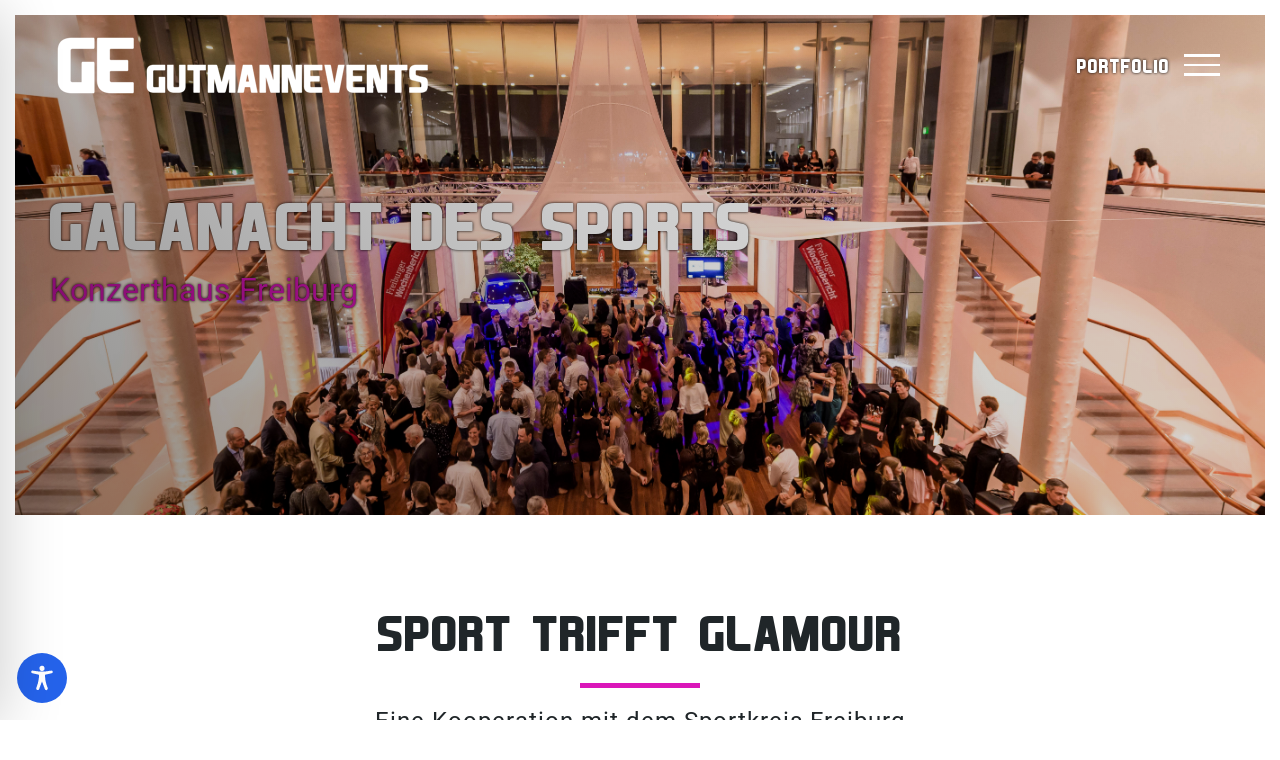

--- FILE ---
content_type: text/css; charset=utf-8
request_url: https://www.gutmann-events.de/wp-content/cache/min/1/wp-content/themes/tsg/style.css?ver=1769767062
body_size: 1747
content:
#wrapper .post-content p{margin-bottom:1em}h1 small,h2 small,h3 small,h4 small,h5 small,h6 small{font-size:.5em}#wrapper h2{text-transform:uppercase}#wrapper .post-content h2:after{content:'';width:120px;height:0;margin:.325em auto;border-top:5px solid #da16b9;display:block}a{outline:none!important}input.email,#mc_embed_signup #mc-embedded-subscribe{width:100%}#wrapper .hidden{display:none;visibility:hidden}#wrapper .gallery img{border:3px solid transparent}#wrapper .gallery img:hover{border:3px solid #EDCE79}#sidebar .post-date,.fusion-footer .post-date{font-size:.8em;display:block}#wrapper .fusion-layout-column.center-box{text-align:center!important}#wrapper .center-box .fusion-button-wrapper{margin-left:.25em;margin-right:.25em}.tsg-more{float:right;padding:0 0 10px;display:block}#wrapper .fusion-pricing-table *{cursor:default;pointer-events:none}#wrapper .price .integer-part{display:block}#wrapper .flip-box-front,#wrapper .flip-box-image,#wrapper .flip-box-image img{width:100%;max-width:100%;height:auto;padding:0;margin:0}#main .accordian .fusion-panel.panel-default{border-bottom:2px solid #fff}#main .accordian .panel-heading{background:#ededed}#main .accordian .fusion-toggle-icon-wrapper{margin-left:10px}#wrapper .fusion-image-carousel{margin-bottom:15px}#wrapper .fusion-person .person-author-wrapper .person-title{font-size:.8em;text-transform:uppercase;color:#ccc!important}.cookieconsent-fallback-info{width:100%;height:auto;padding:4em 2em;margin:0 auto;color:#ccc;background:#f8f8f8;border:1px solid #ccc;text-align:center}.cookieconsent-fallback-info a{color:#fff!important;padding:.75em 1.5em;margin:1.5em auto 0!important;font-weight:700;letter-spacing:1px;font-size:13px;line-height:16px;text-decoration:none!important;text-decoration:none;text-transform:uppercase;text-shadow:none;border:1px solid rgba(0,0,0,.05);-webkit-border-radius:25px;border-radius:5px;background:#ccc;display:inline-block;box-shadow:none;box-sizing:border-box}#wrapper .fusion-flyout-menu-icons{position:relative}#wrapper .fusion-header-wrapper .fusion-menu li a{text-transform:uppercase}@media only screen and (min-width:600px){#wrapper .fusion-flyout-menu-icons:before{content:'Menü';position:absolute;top:3px;right:70px;width:150px;text-align:right;color:#FFF;font-family:"XBall",Arial;font-size:18px!important;text-shadow:0 0 3px #000;text-transform:uppercase;letter-spacing:1px;line-height:18px}}#wrapper .fusion-flyout-active .fusion-header{margin-top:15px}#wrapper .fusion-page-title-captions,#wrapper .fusion-page-title-secondary{vertical-align:bottom;padding-bottom:30px}#wrapper .fusion-page-title-bar h1{text-transform:uppercase;text-shadow:0 0 3px #000}#wrapper .fusion-page-title-bar h3{color:#DA16B9!important;text-shadow:0 0 3px #000}#wrapper .fusion-page-title-bar{position:relative}#wrapper .fusion-page-title-bar:before{content:'';position:absolute;top:0;left:0;right:0;bottom:0;z-index:1;width:100%;height:100%;padding:0;margin:0;background:-moz-linear-gradient(45deg,rgba(0,0,0,.45) 0%,rgba(0,0,0,.2) 50%,rgba(0,0,0,.1) 100%);background:-webkit-linear-gradient(45deg,rgba(0,0,0,.45) 0%,rgba(0,0,0,.2) 50%,rgba(0,0,0,.1) 100%);background:linear-gradient(45deg,rgba(0,0,0,.45) 0%,rgba(0,0,0,.2) 50%,rgba(0,0,0,.1) 100%);filter:progid:DXImageTransform.Microsoft.gradient(startColorstr='#000000',endColorstr='#00000000',GradientType=1)}#wrapper .fusion-slider-container .main-flex{height:calc(100% - 35px)!important}#sliders-container .fusion-title h2{font-family:"XBall",Arial;font-weight:400;text-transform:uppercase;letter-spacing:1px;line-height:1.1}#sliders-container .fusion-title h3,#sliders-container .fusion-button{line-height:1.1em!important;text-shadow:0 0 5px #000}#wrapper .tfs-slider .slide-content-container{top:75%;transform:translateY(-50%)}#wrapper .tfs-slider .slide-content-container .slide-content{max-width:100%;z-index:10}#wrapper .tfs-slider:before{content:'';position:absolute;top:0;left:0;right:0;bottom:0;z-index:5;width:100%;height:100%;padding:0;margin:0;background:-moz-linear-gradient(45deg,rgba(0,0,0,.45) 0%,rgba(0,0,0,.2) 50%,rgba(0,0,0,0) 100%);background:-webkit-linear-gradient(45deg,rgba(0,0,0,.45) 0%,rgba(0,0,0,.2) 50%,rgba(0,0,0,0) 100%);background:linear-gradient(45deg,rgba(0,0,0,.45) 0%,rgba(0,0,0,.2) 50%,rgba(0,0,0,0) 100%);filter:progid:DXImageTransform.Microsoft.gradient(startColorstr='#000000',endColorstr='#00000000',GradientType=1)}#wrapper .ge-cta-box p{color:#fff;font-size:28px;line-height:50px;margin:0}#wrapper h4.widget-title{font-family:"XBall",Arial;font-size:20px!important;text-transform:uppercase;letter-spacing:1px;line-height:1.25}#wrapper .fusion-footer-widget-area,#wrapper .fusion-footer-widget-area a{font-size:16px}#wrapper .fusion-footer .widget_nav_menu li,#wrapper .fusion-footer .fusion-widget-area .widget_recent_entries li{padding:5px 10px}#wrapper .fusion-footer-widget-column{margin-bottom:30px}#wrapper .fusion-footer .current-menu-item a,#wrapper .fusion-footer .current-menu-item a:before{color:#606669!important}#wrapper .fusion-button.button-red,#wrapper .fusion-button.button-green{color:#104360;background:rgba(0,0,0,0);border:2px solid #104360}#wrapper .fusion-button.button-red:hover,#wrapper .fusion-button.button-green:hover{color:#fff!important;background:#104360;border:2px solid #104360}#wrapper .fusion-button.button-blue{color:#104360;background:#fff;border:3px solid #104360}#wrapper .fusion-button.button-blue:hover{color:#fff!important;background:#104360;border:3px solid #10375e}html{padding:15px}#wrapper .ge-frame-set h4.overlay-headline{color:#FFF!important;font-family:"XBall",Arial;font-size:32px!important;text-shadow:0 0 3px #000;text-transform:uppercase;letter-spacing:1px;line-height:1.25}#wrapper .ge-frame-set h4.overlay-headline small{color:#DA16B9;font-family:"Roboto",Arial;font-size:24px;text-transform:none;display:block}#wrapper .ge-frame-set .fusion-column-inner-bg a:before{content:'';position:absolute;top:0;left:0;right:0;bottom:0;z-index:1;width:100%;height:100%;padding:0;margin:0;-webkit-transition:all 250ms ease-in-out;moz-transition:all 250ms ease-in-out;ms-transition:all 250ms ease-in-out;o-transition:all 250ms ease-in-out;transition:all 250ms ease-in-out;background:-moz-linear-gradient(45deg,rgba(0,0,0,.45) 0%,rgba(0,0,0,.2) 50%,rgba(0,0,0,0) 100%);background:-webkit-linear-gradient(45deg,rgba(0,0,0,.45) 0%,rgba(0,0,0,.2) 50%,rgba(0,0,0,0) 100%);background:linear-gradient(45deg,rgba(0,0,0,.45) 0%,rgba(0,0,0,.2) 50%,rgba(0,0,0,0) 100%);filter:progid:DXImageTransform.Microsoft.gradient(startColorstr='#000000',endColorstr='#00000000',GradientType=1)}#wrapper .ge-frame-set .fusion-column-inner-bg a:hover:before{background:rgba(24,54,73,.6)}#wrapper .ge-frame-set .overlay-headline,#wrapper .ge-frame-set .fusion-column-wrapper>div{position:relative;z-index:2}@media only screen and (max-width:600px){#wrapper header .fusion-header,#wrapper #sliders-container .slide-content-container,#wrapper .fusion-page-title-bar,#wrapper .fusion-fullwidth,#wrapper .ge-frame-set .fusion-column-wrapper,#wrapper .fusion-footer-widget-area{padding-left:15px!important;padding-right:15px!important}#wrapper .fusion-fullwidth.ge-frame-set{padding-left:0px!important;padding-right:0px!important}}@media only screen and (max-width:800px){#wrapper .ge-frame-set .fusion-layout-column{margin-bottom:15px!important}}.wpcf7-captchar,.wpcf7-form .wpcf7-date,.wpcf7-form .wpcf7-number,.wpcf7-form .wpcf7-quiz,.wpcf7-form .wpcf7-select,.wpcf7-form .wpcf7-text{height:40px!important;border:2px solid #10375e!important;color:#202020!important}.wpcf7-form .wpcf7-textarea{border:2px solid #10375e!important;color:#202020!important}.wpcf7-submit.button-100{width:100%!important;;display:block!important}.wpcf7 .watermark{color:#202020!important}::-webkit-input-placeholder{color:#202020!important}:-moz-placeholder{color:#202020!important}::-moz-placeholder{color:#202020!important}:-ms-input-placeholder{color:#202020!important}#wrapper .company-name strong:first-child{color:#da16b9}#wrapper .reviews{text-shadow:0 0 3px #000}